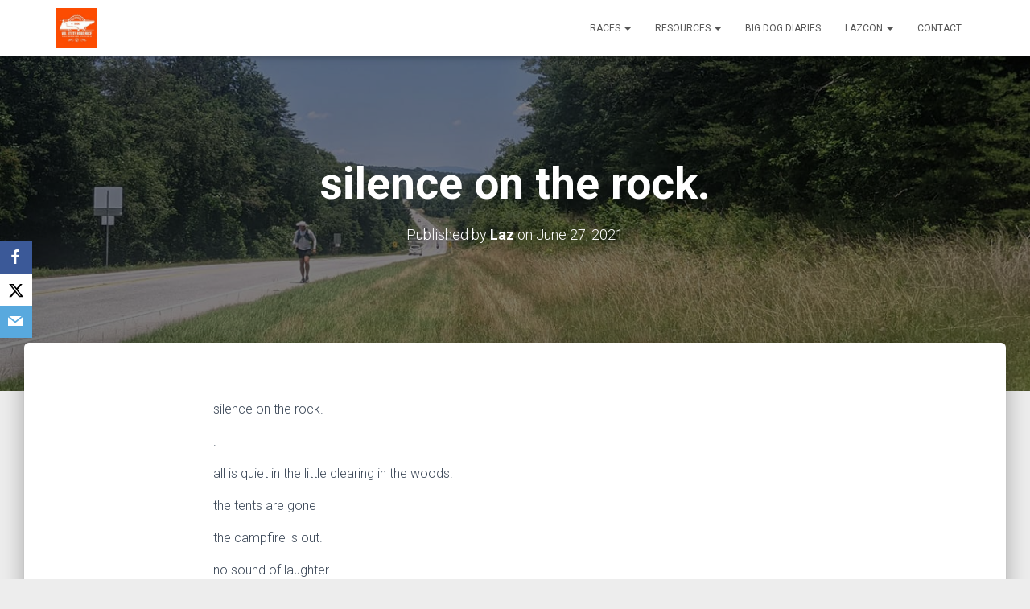

--- FILE ---
content_type: text/css
request_url: https://vacationwithoutacar.com/wp-content/uploads/hurrytimer/css/46874c8524ea20ea.css?ver=6.9
body_size: 954
content:
[class~="hurrytimer-campaign"] {
  line-height: normal;
  text-align: center;
  padding: 10px 0; }
  [class~="hurrytimer-campaign"] * {
    line-height: normal; }

.hurryt-loading {
  display: none !important; }

.hurrytimer-timer {
  display: flex;
  align-items: baseline;
  justify-content: center;
  flex-wrap: wrap; }

.hurrytimer-headline {
  color: #333;
  display: block;
  margin: 5px auto; }

.hurrytimer-timer-block {
  position: relative;
  display: flex;
  margin-right: 5px;
  flex-direction: column;
  align-items: center;
  justify-content: center;
  box-sizing: content-box;
  margin-bottom: 10px;
  margin-left: 5px; }
  .hurrytimer-timer-block:last-child {
    margin-right: 0; }
  .hurrytimer-timer-block:first-child {
    margin-left: 0; }

.hurrytimer-sticky {
  margin: auto !important;
  width: 100%;
  background: #fff;
  left: 0;
  right: 0;
  z-index: 9999;
  position: fixed;
  box-shadow: 1px 1px 2px rgba(0, 0, 0, 0.05); }
  .hurrytimer-sticky.is-off {
    position: relative;
    z-index: 0; }

.admin-bar:not(.wp-admin) .hurrytimer-sticky {
  z-index: 999999; }

.hurrytimer-sticky-inner {
  max-width: 1200px;
  margin: auto;
  text-align: center;
  padding-left: 5px;
  padding-right: 5px; }

.hurrytimer-button {
  display: inline-block;
  text-decoration: none;
  outline: none; }

.hurrytimer-sticky-close {
  right: 10px;
  position: absolute;
  transform: translateY(-50%);
  top: 50%;
  background: none;
  border: none;
  padding: 0;
  margin: 0;
  width: 13px;
  height: 13px;
  cursor: pointer;
  display: flex; }
  .hurrytimer-sticky-close svg {
    fill: #333;
    width: 100%;
    height: 100%; }
  .hurrytimer-sticky-close:hover {
    opacity: 1;
    background: none; }

        .hurrytimer-campaign-3236{
    text-align: center;
    display: block;
    }
    
    .hurrytimer-campaign-3236 .hurrytimer-timer-digit,
    .hurrytimer-campaign-3236 .hurrytimer-timer-sep    {
    color: #f70707;
    display: block;
    font-size: 43px;
    }

    .hurrytimer-campaign-3236 .hurrytimer-timer{
        justify-content:
    center    }

        .hurrytimer-campaign-3236 .hurrytimer-timer-label    {
    font-size: 17px;
    color: #f70707;
    text-transform: lowercase;
    display: block;
    }

    
    
        .hurrytimer-campaign-3236 .hurrytimer-headline    {
    font-size: 35px;
    color: #000000;
        margin-bottom: 22px;

        }

    .hurrytimer-campaign-3236 .hurrytimer-button-wrap{
        margin-top: 5px;

        }
    .hurrytimer-campaign-3236 .hurrytimer-button{
    font-size: 15px;
    color: #ffffff;
    background-color: #000000;
    border-radius: 3px;
    padding: 10px 15px;
    }

    @media(max-width:425px) {
    .hurrytimer-campaign-3236 .hurrytimer-button-wrap,
    .hurrytimer-campaign-3236 .hurrytimer-headline
    {
    margin-left: 0;
    margin-right: 0;
    }
    }
    
        .hurrytimer-campaign-2810{
    text-align: center;
    display: block;
    }
    
    .hurrytimer-campaign-2810 .hurrytimer-timer-digit,
    .hurrytimer-campaign-2810 .hurrytimer-timer-sep    {
    color: #e03c3c;
    display: block;
    font-size: 42px;
    }

    .hurrytimer-campaign-2810 .hurrytimer-timer{
        justify-content:
    center    }

        .hurrytimer-campaign-2810 .hurrytimer-timer-label    {
    font-size: 17px;
    color: #000000;
    text-transform: uppercase;
    display: block;
    }

    
    
        .hurrytimer-campaign-2810 .hurrytimer-headline    {
    font-size: 29px;
    color: #000000;
        margin-bottom: 17px;

        }

    .hurrytimer-campaign-2810 .hurrytimer-button-wrap{
        margin-top: 5px;

        }
    .hurrytimer-campaign-2810 .hurrytimer-button{
    font-size: 15px;
    color: #ffffff;
    background-color: #000000;
    border-radius: 3px;
    padding: 10px 15px;
    }

    @media(max-width:425px) {
    .hurrytimer-campaign-2810 .hurrytimer-button-wrap,
    .hurrytimer-campaign-2810 .hurrytimer-headline
    {
    margin-left: 0;
    margin-right: 0;
    }
    }
    






--- FILE ---
content_type: image/svg+xml
request_url: https://vacationwithoutacar.com/wp-content/plugins/themeisle-companion/obfx_modules/social-sharing/css/vendor/socicon/twitter-x.svg
body_size: 290
content:
<svg xmlns="http://www.w3.org/2000/svg" viewBox="0 0 512 512"><!--!Font
    Awesome Free 6.5.1 by @fontawesome - https://fontawesome.com License -
    https://fontawesome.com/license/free Copyright 2024 Fonticons, Inc.-->
    <path
        d="M389.2 48h70.6L305.6 224.2 487 464H345L233.7 318.6 106.5 464H35.8L200.7 275.5 26.8 48H172.4L272.9 180.9 389.2 48zM364.4 421.8h39.1L151.1 88h-42L364.4 421.8z" />
</svg>